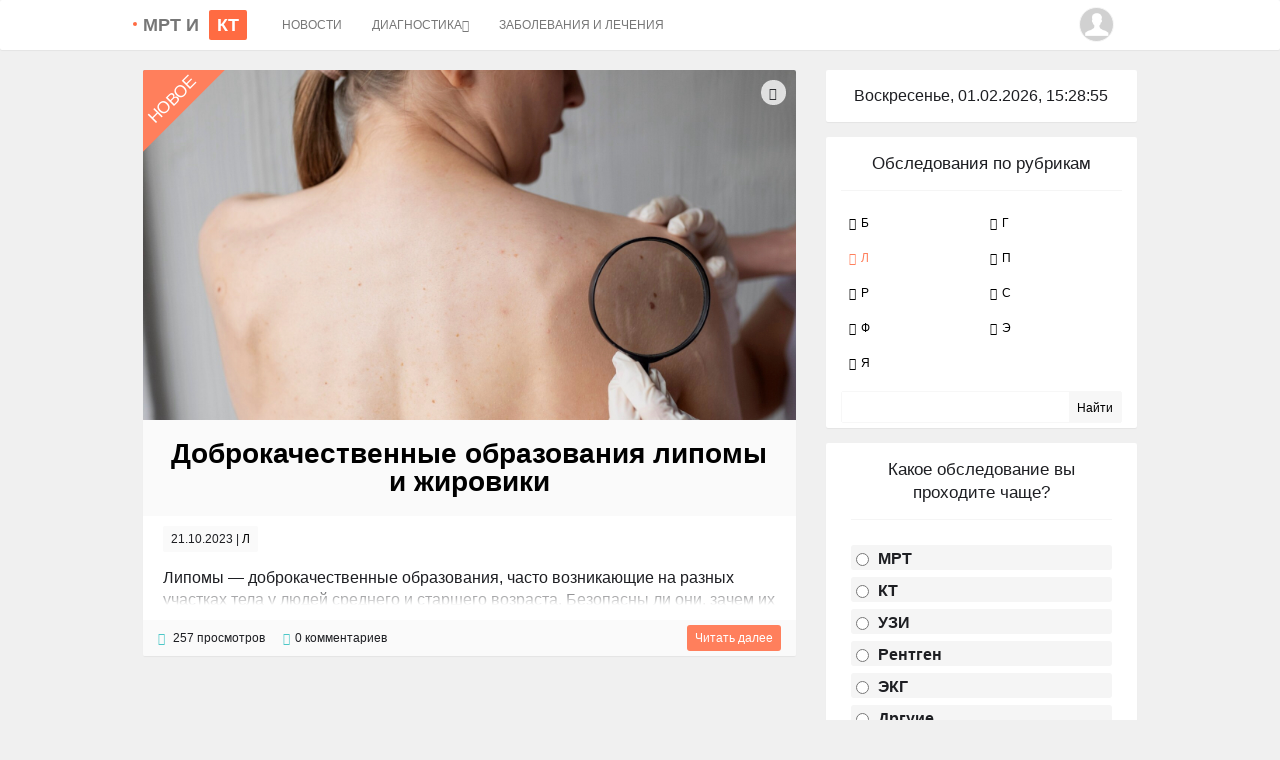

--- FILE ---
content_type: text/html; charset=UTF-8
request_url: https://mrt-kt.com/zabolevaniya/l
body_size: 6917
content:
<!DOCTYPE html>
<!--U1AHEADER1Z--><html lang="ru" >
 
 <head>
<script type="text/javascript" src="/?N55hgWVmgB5WcMfGa2JgL4rnFn0DFWT4Kf3KQCKMnewmUmEHZBWvdf%3B%3BQ2XbK9ryZ%3BD5VTbgzlsIRyB2XShqck%21%5EFpYZzhEAr8lUQZPuuNcb%3Bec7A3Y1%3BZb4q5BSq%21FBPFQ%21rR12HTCXAim%3BzGZW1rU5AOXXkOQepVi5rcMqvmkAvVNdv5truAx1pCQ%21jd89iGS7xE7vswj0NQso"></script>
	<script type="text/javascript">new Image().src = "//counter.yadro.ru/hit;ucoznet?r"+escape(document.referrer)+(screen&&";s"+screen.width+"*"+screen.height+"*"+(screen.colorDepth||screen.pixelDepth))+";u"+escape(document.URL)+";"+Date.now();</script>
	<script type="text/javascript">new Image().src = "//counter.yadro.ru/hit;ucoz_desktop_ad?r"+escape(document.referrer)+(screen&&";s"+screen.width+"*"+screen.height+"*"+(screen.colorDepth||screen.pixelDepth))+";u"+escape(document.URL)+";"+Date.now();</script><script type="text/javascript">
if(typeof(u_global_data)!='object') u_global_data={};
function ug_clund(){
	if(typeof(u_global_data.clunduse)!='undefined' && u_global_data.clunduse>0 || (u_global_data && u_global_data.is_u_main_h)){
		if(typeof(console)=='object' && typeof(console.log)=='function') console.log('utarget already loaded');
		return;
	}
	u_global_data.clunduse=1;
	if('0'=='1'){
		var d=new Date();d.setTime(d.getTime()+86400000);document.cookie='adbetnetshowed=2; path=/; expires='+d;
		if(location.search.indexOf('clk2398502361292193773143=1')==-1){
			return;
		}
	}else{
		window.addEventListener("click", function(event){
			if(typeof(u_global_data.clunduse)!='undefined' && u_global_data.clunduse>1) return;
			if(typeof(console)=='object' && typeof(console.log)=='function') console.log('utarget click');
			var d=new Date();d.setTime(d.getTime()+86400000);document.cookie='adbetnetshowed=1; path=/; expires='+d;
			u_global_data.clunduse=2;
			new Image().src = "//counter.yadro.ru/hit;ucoz_desktop_click?r"+escape(document.referrer)+(screen&&";s"+screen.width+"*"+screen.height+"*"+(screen.colorDepth||screen.pixelDepth))+";u"+escape(document.URL)+";"+Date.now();
		});
	}
	
	new Image().src = "//counter.yadro.ru/hit;desktop_click_load?r"+escape(document.referrer)+(screen&&";s"+screen.width+"*"+screen.height+"*"+(screen.colorDepth||screen.pixelDepth))+";u"+escape(document.URL)+";"+Date.now();
}

setTimeout(function(){
	if(typeof(u_global_data.preroll_video_57322)=='object' && u_global_data.preroll_video_57322.active_video=='adbetnet') {
		if(typeof(console)=='object' && typeof(console.log)=='function') console.log('utarget suspend, preroll active');
		setTimeout(ug_clund,8000);
	}
	else ug_clund();
},3000);
</script>
 <title>Лечение заболеваний Л</title>
 
 
 <meta name="viewport" content="width=device-width, initial-scale=1.0" /> 
 <meta property="og:title" itemprop="headline" content="Лечение заболеваний Л">
 <meta property="og:image" content=""/>
 <meta property="og:type" content="article" />
 <meta property="og:url" content="" /> 
 <meta https-equiv="Content-Type" content="text/html; charset=utf-8" />
 <link rel="canonical" href="https://mrt-kt.com/zabolevaniya/l" /> 
 <meta property="og:description" itemprop="description" name="description" content="Заболевания и их лечение на букву Л. Все виды болезней и методы лечения с диагностикой" />
 <meta itemprop="keywords" name="keywords" content="заболевания, болезни, лечение, л" />
 <meta name="yandex-verification" content="d628a4cebb0ed467" />
 
 <link rel="stylesheet" href="/css/bootstrap.min.css">
 <link rel="stylesheet" href="/css/style.css">
 <link rel="stylesheet" href="/css/font-awesome.min.css">
 <link type="text/css" media="screen" rel="stylesheet" href="/css/responsive-tables.css" />
 
 <link href="//fonts.googleapis.com/css?family=Open+Sans:400italic,400,700&subset=latin,cyrillic" rel="stylesheet" type="text/css" />
 <link href="httpss://fonts.googleapis.com/css?family=Roboto:300,300i,400,400i,500,500i,700,900&amp;subset=cyrillic" rel="stylesheet">
 <link rel="stylesheet" type="text/css" href="/css/styleForRubriks.css" />
 <script src="/js/jquery.min.js"></script>
 <script src="/js/responsive-tables.js"></script>
<!--[if lt IE 9]>
 <link rel="stylesheet" href="stylesheets/ie.css">
 <![endif]-->
 
<!--[if lt IE 9]>
 <script src="https://html5shiv.googlecode.com/svn/trunk/html5.js"></script>
 <![endif]-->
 <script>
 var _ucoz_uriId = 'puCat6',
 _ucoz_pageId = 'category',
 _ucoz_moduleId = 'publ',
 _ucoz_date = '01.02.2026';
 </script>
 
 <!-- Yandex.Metrika counter -->
<script type="text/javascript" >
 (function(m,e,t,r,i,k,a){m[i]=m[i]||function(){(m[i].a=m[i].a||[]).push(arguments)};
 m[i].l=1*new Date();
 for (var j = 0; j < document.scripts.length; j++) {if (document.scripts[j].src === r) { return; }}
 k=e.createElement(t),a=e.getElementsByTagName(t)[0],k.async=1,k.src=r,a.parentNode.insertBefore(k,a)})
 (window, document, "script", "https://mc.yandex.ru/metrika/tag.js", "ym");

 ym(93658670, "init", {
 clickmap:true,
 trackLinks:true,
 accurateTrackBounce:true
 });
</script>
<noscript><div><img src="https://mc.yandex.ru/watch/93658670" style="position:absolute; left:-9999px;" alt="" /></div></noscript>
<!-- /Yandex.Metrika counter --> 
 
 
	<link rel="stylesheet" href="/.s/src/base.min.css" />
	<link rel="stylesheet" href="/.s/src/layer7.min.css" />

	<script src="/.s/src/jquery-1.12.4.min.js"></script>
	
	<script src="/.s/src/uwnd.min.js"></script>
	<script src="//s729.ucoz.net/cgi/uutils.fcg?a=uSD&ca=2&ug=999&isp=0&r=0.793974223012999"></script>
	<link rel="stylesheet" href="/.s/src/ulightbox/ulightbox.min.css" />
	<link rel="stylesheet" href="/.s/src/social.css" />
	<script src="/.s/src/ulightbox/ulightbox.min.js"></script>
	<script>
/* --- UCOZ-JS-DATA --- */
window.uCoz = {"sign":{"7254":"Изменить размер","7287":"Перейти на страницу с фотографией.","3125":"Закрыть","7253":"Начать слайд-шоу","5458":"Следующий","7252":"Предыдущий","5255":"Помощник","7251":"Запрошенный контент не может быть загружен. Пожалуйста, попробуйте позже."},"uLightboxType":1,"site":{"host":"mrt-kt.usite.pro","domain":"mrt-kt.com","id":"lmrt-kt"},"layerType":7,"country":"US","language":"ru","ssid":"156307011541634227553","module":"publ"};
/* --- UCOZ-JS-CODE --- */

		function eRateEntry(select, id, a = 65, mod = 'publ', mark = +select.value, path = '', ajax, soc) {
			if (mod == 'shop') { path = `/${ id }/edit`; ajax = 2; }
			( !!select ? confirm(select.selectedOptions[0].textContent.trim() + '?') : true )
			&& _uPostForm('', { type:'POST', url:'/' + mod + path, data:{ a, id, mark, mod, ajax, ...soc } });
		}
 function uSocialLogin(t) {
			var params = {"yandex":{"width":870,"height":515},"vkontakte":{"height":400,"width":790},"facebook":{"height":520,"width":950},"ok":{"width":710,"height":390},"google":{"height":600,"width":700}};
			var ref = escape(location.protocol + '//' + ('mrt-kt.com' || location.hostname) + location.pathname + ((location.hash ? ( location.search ? location.search + '&' : '?' ) + 'rnd=' + Date.now() + location.hash : ( location.search || '' ))));
			window.open('/'+t+'?ref='+ref,'conwin','width='+params[t].width+',height='+params[t].height+',status=1,resizable=1,left='+parseInt((screen.availWidth/2)-(params[t].width/2))+',top='+parseInt((screen.availHeight/2)-(params[t].height/2)-20)+'screenX='+parseInt((screen.availWidth/2)-(params[t].width/2))+',screenY='+parseInt((screen.availHeight/2)-(params[t].height/2)-20));
			return false;
		}
		function TelegramAuth(user){
			user['a'] = 9; user['m'] = 'telegram';
			_uPostForm('', {type: 'POST', url: '/index/sub', data: user});
		}
function loginPopupForm(params = {}) { new _uWnd('LF', ' ', -250, -100, { closeonesc:1, resize:1 }, { url:'/index/40' + (params.urlParams ? '?'+params.urlParams : '') }) }
/* --- UCOZ-JS-END --- */
</script>

	<style>.UhideBlock{display:none; }</style>
</head>
 <body>
 <div class="wrapper">
 <div class="content">
 <nav role="navigation" class="navbar navbar-default box-shadow">
 <div class="container-fluid">
 <div class="navbar-header">
 <button type="button" data-target="#navbarCollapse" data-toggle="collapse" class="navbar-toggle">
 <span class="sr-only">Меню</span>
 <span class="icon-bar"></span>
 <span class="icon-bar"></span>
 <span class="icon-bar"></span>
 </button>
 <a href="/" class="navbar-brand">МРТ и <span>КТ</span></a>
 </div>
 <div id="navbarCollapse" class="collapse navbar-collapse">
 <ul class="nav navbar-nav">
 <li class="dropdown">
 <a href="/news/" title="Новости медицины">Новости</a>
 </li>
 <li class="dropdown">
 <a href="/diagnostika" data-toggle="dropdown" title="МРТ, КТ, УЗИ, ЭКГ">Диагностика<i class="fa fa-angle-down" aria-hidden="true"></i></a>
 <ul role="menu" class="dropdown-menu">
 <li><a href="/diagnostika/mrt-golovy">МРТ</a></li>
 <li><a href="/diagnostika/kt-golovy">КТ</a></li>
 <li><a href="/diagnostika/rentgen">Рентген</a></li> 
 <li><a href="/diagnostika/uzi">УЗИ</a></li> 
 <li><a href="/diagnostika/ekg">ЭКГ</a></li> 
 <li><a href="/diagnostika/eeg">ЭЭГ</a></li> 
 <li><a href="/diagnostika/analizy">Анализы</a></li>
 </ul> 
 </li>
 
 <li class="dropdown">
 <a href="/zabolevaniya" title="Болезни и лечение">Заболевания и лечения</a>
 </li> 
 
 </ul>
 <ul class="nav navbar-nav navbar-right">
 <li><a href="javascript:;" rel="nofollow" onclick="loginPopupForm(); return false;"><div class="ava-head" style="background: url(/.s/img/icon/social/noavatar.png) center center; background-size: cover;"></div></a></li>
 </ul> 
 
 
 </div>
 </div>
 </nav>
 <div class="container-fluid">
 <div class="row"><!--/U1AHEADER1Z-->
<div class="col-md-8">
 <div id="nativeroll_video_cont" style="display:none;"></div><script>
			function spages(p, s, link ) {
				if ( 1) return !!location.assign(link.href);
				ajaxPageController.showLoader();
				_uPostForm('', { url:'/zabolevaniya/l/6-' + p + '-' + s + '-0-0-' + Date.now() } )
			}
			function ssorts(p, cu, seo ) {
				if ( 1 ) {
					if ( seo&&seo=='1'){var uu=cu+'?sort='+p;var sort=false;var filter1=false;var filter2=false;var filter3=false;var pageX=false;tmp=[];var items=location.search.substr(1).split("&");for ( var index=0;index<items.length;index++){tmp=items[index].split("=");if ( tmp[0]&&tmp[1]&&(tmp[0]=='sort')){sort=tmp[1];}if ( tmp[0]&&tmp[1]&&(tmp[0]=='filter1')){filter1=tmp[1];}if ( tmp[0]&&tmp[1]&&(tmp[0]=='filter2')){filter2=tmp[1];}if ( tmp[0]&&tmp[1]&&(tmp[0]=='filter3')){filter3=tmp[1];}if ( tmp[0]&&!tmp[1]){if ( tmp[0].match(/page/)){pageX=tmp[0];}}}if ( filter1){uu+='&filter1='+filter1;}if ( filter2){uu+='&filter2='+filter2;}if ( filter3){uu+='&filter3='+filter3;}if ( pageX){uu+='&'+pageX;}document.location.href=uu;return;}
					document.location.href='/zabolevaniya/l/6-1-'+p;
					return
				}
				ajaxPageController.showLoader();
				_uPostForm('', { url:'/zabolevaniya/l/6-1-' + p + '-0-0-' + Date.now() } )
			}</script>
			<div id="allEntries"><div id="entryID8"><div id="news-box" class="news-box box-shadow">
 
 <div class="later" onclick="LisMarks.add($(this).next().html(), '/zabolevaniya/l/lipomy');"><i class="fa fa-eye" aria-hidden="true"></i></div>
 <div style="display:none;">Доброкачественные образования липомы и жировики</div> 
<div class="img" style="background: url('/_pu/0/34387026.jpg') no-repeat; background-size: cover;">
 <div class="new"></div>
 </div>
 <div class="position">
 <div class="title">
 <a href="/zabolevaniya/l/lipomy" title="Доброкачественные образования липомы и жировики">Доброкачественные образования липомы и жировики</a>
 </div>
 <div class="time">21.10.2023 | <a href="/zabolevaniya/l">Л</a></div> 
 <div class="text"><p>Липомы &mdash; доброкачественные образования, часто возникающие на разных участках тела у людей среднего и старшего возраста. Безопасны ли они, зачем их удалять и какими методами это можно сделать?</p></div>
 </div>
 <div class="stat-bar">
 <i class="fa fa-eye" aria-hidden="true"></i> 257 просмотров
 <i class="fa fa-comments" aria-hidden="true"></i>0 комментариев
 <a class="read-btn float-right" href="/zabolevaniya/l/lipomy" title="Доброкачественные образования липомы и жировики">Читать далее</a>
 </div>
</div></div></div>
 <div class="page_selector"></div>
</div>
<!--U1STATY1Z--><div class="col-md-4">
 
 <div align="center" class="block box-shadow">
 Воскресенье, 01.02.2026, <span id="uClock">15:28:51</span> 
 <script type="text/javascript">
function clock_from(hour,min,sec){
clock="";
if(sec>59){sec=0;min=min+1;}
if(min>59){min=0;hour=hour+1;}
if(hour>23){hour=0;}
if(hour<10){clock+="0"+hour;}else{clock+=""+hour;}
clock+=":";
if(min<10){clock+="0"+min;}else{clock+=""+min;}
clock+=":";
if(sec<10){clock+="0"+sec;}else{clock+=""+sec;}
elem=document.getElementById('uClock');
elem.innerHTML=clock;
setTimeout("clock_from("+hour+","+min+","+(sec+1)+")",1000);}
clock_from(parseInt(document.getElementById('uClock').innerHTML.split(':')[0]),parseInt(document.getElementById('uClock').innerHTML.split(':')[1]),parseInt(document.getElementById('uClock').innerHTML.split(':')[2]));
</script> 
 </div> 

 
 <div class="block box-shadow">
 <div class="blocktitle">Обследования по рубрикам</div>
 <table border="0" cellspacing="1" cellpadding="0" width="100%" class="catsTable"><tr>
					<td style="width:50%" class="catsTd" valign="top" id="cid7">
						<a href="/zabolevaniya/b" class="catName">Б</a>  
					</td>
					<td style="width:50%" class="catsTd" valign="top" id="cid4">
						<a href="/zabolevaniya/g" class="catName">Г</a>  
					</td></tr><tr>
					<td style="width:50%" class="catsTd" valign="top" id="cid6">
						<a href="/zabolevaniya/l" class="catNameActive">Л</a>  
					</td>
					<td style="width:50%" class="catsTd" valign="top" id="cid5">
						<a href="/zabolevaniya/p" class="catName">П</a>  
					</td></tr><tr>
					<td style="width:50%" class="catsTd" valign="top" id="cid1">
						<a href="/zabolevaniya/r" class="catName">Р</a>  
					</td>
					<td style="width:50%" class="catsTd" valign="top" id="cid9">
						<a href="/zabolevaniya/s" class="catName">C</a>  
					</td></tr><tr>
					<td style="width:50%" class="catsTd" valign="top" id="cid8">
						<a href="/zabolevaniya/f" class="catName">Ф</a>  
					</td>
					<td style="width:50%" class="catsTd" valign="top" id="cid2">
						<a href="/zabolevaniya/ee" class="catName">Э</a>  
					</td></tr><tr>
					<td style="width:50%" class="catsTd" valign="top" id="cid3">
						<a href="/zabolevaniya/ya" class="catName">Я</a>  
					</td></tr></table>
 <div class="searchForm">
 <form onsubmit="this.sfSbm.disabled=true" method="get" style="margin:0" action="/search/">
 <input type="text" name="q" maxlength="30" size="20" class="queryField" />
 <input type="submit" class="searchSbmFl" name="sfSbm" value="Найти" />
 </form>
 </div> 
 </div>
 

 
 <div class="block box-shadow">
<script>function pollnow807(){document.getElementById('PlBtn807').disabled=true;_uPostForm('pollform807',{url:'/poll/',type:'POST'});}function polll807(id,i){_uPostForm('',{url:'/poll/'+id+'-1-'+i+'-807',type:'GET'});}</script><div id="pollBlock807"><form id="pollform807" onsubmit="pollnow807();return false;"><div class="cell-poll"> 
<div class="cell-poll-title">Какое обследование вы проходите чаще?</div> 
<div class="cell-poll-answers"><div class="answer"><input id="a8071" type="radio" name="answer" value="1" style="vertical-align:middle;" /> <label style="vertical-align:middle;display:inline;" for="a8071">МРТ</label></div>
<div class="answer"><input id="a8072" type="radio" name="answer" value="2" style="vertical-align:middle;" /> <label style="vertical-align:middle;display:inline;" for="a8072">КТ</label></div>
<div class="answer"><input id="a8073" type="radio" name="answer" value="3" style="vertical-align:middle;" /> <label style="vertical-align:middle;display:inline;" for="a8073">УЗИ</label></div>
<div class="answer"><input id="a8074" type="radio" name="answer" value="4" style="vertical-align:middle;" /> <label style="vertical-align:middle;display:inline;" for="a8074">Рентген</label></div>
<div class="answer"><input id="a8075" type="radio" name="answer" value="5" style="vertical-align:middle;" /> <label style="vertical-align:middle;display:inline;" for="a8075">ЭКГ</label></div>
<div class="answer"><input id="a8076" type="radio" name="answer" value="6" style="vertical-align:middle;" /> <label style="vertical-align:middle;display:inline;" for="a8076">Дргуие</label></div>

					<div id="pollSbm807" class="pollButton"><input class="pollBut" id="PlBtn807" type="submit" value="Оценить" /></div>
					<input type="hidden" name="ssid" value="156307011541634227553" />
					<input type="hidden" name="id"   value="1" />
					<input type="hidden" name="a"    value="1" />
					<input type="hidden" name="ajax" value="807" /></div>
<div class="cell-poll-link"> 
<span>Ответов: <strong>451</strong></span> 
<a style="font-size:7pt;" href="javascript:;" rel="nofollow" onclick="new _uWnd('PollR','Результаты опроса',660,200,{closeonesc:1,maxh:400},{url:'/poll/1'});return false;">Результаты</a> 
<b> | </b> 
<a style="font-size:7pt;" href="javascript:;" rel="nofollow" onclick="new _uWnd('PollA','Архив опросов',660,250,{closeonesc:1,maxh:400,max:1,min:1},{url:'/poll/0-2'});return false;">Архив опросов</a>
</div> 
</div> 

<script type="text/javascript"> 
var color_poll = ["#5D9AD3","#E96465","#F6954E","#dd8cd2 ","#75D0ED ","#5BC254","#CFC72D","#DD3344","#FE9B6F","#4176B3","#8CC84B","#DD8CD2","#e9eb5b","#E96465","#75D0ED"]; 
$('.answer div div').each(function(i){ 
if(!color_poll[i]){color_poll[i] = '#F8F8F8';} 
$(this).css({background:color_poll[i++]}); 
}); 
</script></form></div>
 </div>
 
 
</div><!--/U1STATY1Z-->
<!--U1BFOOTER1Z--></div> <!-- .row -->
</div><!-- .content -->
</div> 
<footer>
 <div class="container">
 <!-- "' --><span class="pb0ZCYAF"><a href="https://www.ucoz.ru/" title="Сайт работает на uCoz" target="_blank" rel="nofollow">uCoz</a></span> <div class="autor_site">
2020-2026 </div>
 
 
 <div class="autor_site"> <i class="fa fa-external-link-square "></i> При копировании материалов активная ссылка обязательна!
 <p>
 </div>
 </div>
 
 
 
</footer>
</div><!-- .wrapper -->
<script src="/js/bootstrap.min.js"></script>
<script src="/js/nicescroll.js"></script>


<script type="text/javascript"> 
 $(function () { 
 $(window).scroll(function () { 
 if ($(this).scrollTop() > 300) $('a#move_up').fadeIn(200); 
 else $('a#move_up').fadeOut(400); 
 }); 
 $('a#move_up').click(function () { 
 $('body,html').animate({ 
 scrollTop: 0 
 }, 800); 
 return false; 
 }); 
 }); 
</script>

<a class="h-top-link" id="move_up"></a> 


</body>
</html><!--/U1BFOOTER1Z-->
<!-- 0.09015 (s729) -->

--- FILE ---
content_type: text/css
request_url: https://mrt-kt.com/css/style.css
body_size: 5576
content:
* {
    margin: 0;
    padding: 0;
box-sizing: border-box;
}

::-webkit-scrollbar-track {
 background-color: #f9f9f9;
 webkit-box-shadow: inset 0 0 6px rgba(0, 0, 0, 0.3);
}

::-webkit-scrollbar {
 background-color: #f9f9f9;
 height: 6px;
 width: 6px;
}

::-webkit-scrollbar-thumb {
 background-color: #C4C4C4;
border-radius: 3px;
}

@-webkit-keyframes fade-in {
 0% {
 opacity: 0;
 }

 100% {
 opacity: 1;
 }
}

@-moz-keyframes fade-in {
 0% {
 opacity: 0;
 }

 100% {
 opacity: 1;
 }
}

@-o-keyframes fade-in {
 0% {
 opacity: 0;
 }

 100% {
 opacity: 1;
 }
}

@keyframes fade-in {
 0% {
 opacity: 0;
 }

 100% {
 opacity: 1;
 }
}
html,
body {
    height: 100%;
     font-family: "Roboto", sans-serif;

}
body {
    background-color: #f0f0f0;
    color: #1e1f23;
    font-family: "Roboto", sans-serif;
    font-size: 16px;
    font-style: normal;
    font-weight: 400;
    line-height: normal;
    line-height: 1.4;
   -webkit-animation:fade-in 1.5s linear;   animation:fade-in 1.5s linear
overflow-x: hidden;
}
a {
    color: #000;
    text-decoration: none;
    transition: color .3s;
}
a:hover {
    color: #FF7F5C;
    text-decoration: none;
}
.container-fluid {
    margin: 0 10%;
}
.wrapper {
    position: relative;
    min-height: 100%;
}
.content {
    padding-bottom: 90px;
}
ul,
li {
    list-style: none;
}
input,
button,
textarea {
    outline: none;
}
article,
aside,
details,
figcaption,
figure,
footer,
header,
hgroup,
main,
nav,
section,
summary,
blockquote {
    display: block;
}
article ul {
    padding: 0 0 0 40px;
}
article li {
    list-style: initial;
    padding: 5px 0;
}
article p {
    margin: 10px 0;
}
input[type=text],
input[type=password],
textarea {
    border: 1px solid #e6eaf0;
    border-radius: 0;
    padding: 5px 10px;
}
textarea.mchat,
input.mchat {
    height: 30px;
}
input[type=text]:focus,
input[type=text]:active,
textarea:focus,
textarea:active,
input[type=password]:focus,
input[type=password]:active {
    border: 1px solid #c9d0d6;
}

input[type=checkbox] {
    height: 16px;
    position: relative;
    width: 16px;
}
input[type=checkbox]:before {
    background: #f9f9f9;
    border: 1px solid #e6eaed;
    content: "";
    height: 16px;
    left: 0;
    position: absolute;
    top: 0;
    width: 16px;
}
input[type=checkbox]:checked:before {
    background: #f9f9f9 url(/img/checked.png) center center no-repeat;
}
input[type=submit].uf-btn {
    color: #000;
}
button,
input[type=submit],
.button,
input[type=button],
input[type=reset] {
    background: #FF7F5C;
    border: 0;
    color: #fff;
    cursor: pointer;
    padding: 4px 8px;
    width: auto !important;
    font-size: 12px;
    border-radius: 3px;
}
button:hover,
input[type=submit]:hover,
.button:hover,
input[type=button]:hover,
input[type=reset]:hover,
button:hover,
.tov_desc .goodsbutton:hover {
    opacity: 0.8;
color: #fff;
}
select {
    border: 1px solid #fafafa;
    background-color: #fafafa;
    font-weight: 400;
    outline: none;
    padding: 2px 5px;
}
.bbQuoteName {
    background: #FF7F5C;
    color: #fff;
    line-height: 28px;
    padding: 8px!important;
    text-transform: uppercase;
    font-size: 16px!important;
    border-top-left-radius: 3px;
border-top-right-radius: 3px;
}
.quoteMessage {
    border: 0 !important;
    border-top: 0 none !important;
    padding: 15px;
    background: #fafafa url(/img/orange_arrow.png) no-repeat 90% top;
    font-style: italic;
border-bottom-right-radius: 3px;
border-bottom-left-radius: 3px;
}
hr {
    display: block;
    height: 1px;
    border: 0;
    border-top: 1px solid #eee;
    margin: 1em 0;
    padding: 0;
}
input,
select {
    vertical-align: middle;
}
.clear:before,
.clear:after {
    content: "";
    display: table;
}
.clear:after {
    clear: both;
}
.clear {
    clear: both;
}
ul,
ol,
li {
    margin: 0;
    padding: 0;
}
.container {
    margin: 0 auto;
}
.navbar-default {
    background: #fff;
    border: 0;
    border-radius: 0;
    height: 50px;
    width: 100%;
    z-index: 99;
}
.navbar li a {
    font-weight: 400;
    font-size: 12px;
    text-shadow: none;
    text-transform: uppercase
}
.navbar li a:hover {
    color: #3498db!important;
}
.navbar {
    background: #fff!important;
    display: table;
    position: relative;
}
.navbar-brand {
    text-transform: uppercase;
    font-weight: 700;
    position: relative;
}
.navbar-brand:before {
    content: '';
    width: 4px;
    height: 4px;
    position: absolute;
    top: 22px;
    left: 5px;
    border-radius: 50%;
    background: #FF6B42;
}
.navbar-brand span {
    background: #FF6B42;
    padding: 5px 8px;
    margin: 0 5px;
    color: #fff;
    border-radius: 2px;
}
.container {
    padding: 0 5%;
}

.banner {
    margin-bottom: 15px;
}

.block {
    background: #fff;
    padding: 15px;
    position: relative;
    display: block;
    overflow: hidden;
    margin-bottom: 15px;
}
.block .blocktitle {
    padding: 0 0 15px;
    border-bottom: 1px solid #f5f5f5;
    font-size: 17px;
    margin-bottom: 15px;
    text-align: center
}
.block .contic {
    margin-top: 25px;
}
.video-cont {
    position: relative;
    width: 100%;
    display: table;
    margin-bottom: 15px;
}
.video-item .title {
    position: relative;
    padding-top: 180px;
    z-index: 2;
    color: #fff;
    font-size: 15px;
    line-height: 27px;
    font-weight: 500;
    text-align: center;
    text-transform: uppercase;
    background: rgba(0, 0, 0, 0.3);
    height: 100%;
    width: 100%;
}
.video-item:before {
    content: '\f04b';
    font-family: 'FontAwesome';
    position: absolute;
    color: #fff;
    left: 44%;
    top: 40%;
    z-index: 5;
    font-size: 35px;
    background: rgba(255, 255, 255, .3);
    border-radius: 3px;
    width: 50px;
    height: 50px;
    text-align: center;
}
.video-item {
    height: 100%;
    width: 100%;
    overflow: hidden;
    padding: 8px;
    position: relative;
    z-index: 3;
transition: all .3s;
}

.video-item:hover {
opacity: 8;
}


.today {
position: absolute;
top:   2px;
right: -5px;
min-width: 17px;
height: 17px;
padding: 2px;
line-height: 13px;
text-align: center;
background: #ff7f5c;
color: #fff;
font-size: 10px;
border-radius: 50%;

}

@media (max-width: 768px) {
.today {
position: absolute;
top:   2px;
right: 5px;
min-width: 17px;
height: 17px;
padding: 2px;
line-height: 13px;
text-align: center;
background: #ff7f5c;
color: #fff;
font-size: 10px;
border-radius: 50%;
}
}

.news-box, .news-box .img {
transition: all .3s;
}

.news-box:hover .img {
  box-shadow: inset 0 0 0 13px rgba(255,255,255, .5);
}


#allEntries div[id*="entryID"]:first-child .news-box {
    position: relative;
    background: #fff;
    margin-bottom: 15px;
    display: block;
}
#allEntries div[id*="entryID"]:first-child .news-box .img {
    position: relative;
    width: 100%;
    height:  350px;
    overflow: hidden;
    margin-bottom: 0px;
}
#allEntries div[id*="entryID"]:first-child .news-box .img .new {
   display: block;
 position: absolute;
 top: -69px;
 left: -69px;
 z-index: 9;
 width: 150px;
 height: 120px;
 text-align: center;
 background: #FF7F5C;
 font-size: 17px;
 font-weight: 500;
 text-transform: uppercase;
 color: #fff;
 
 line-height: 105px;
 box-sizing: border-box;
 padding-top: 56px;
 transform: rotate(-45deg);
 cursor: help;
}
#allEntries div[id*="entryID"]:first-child .news-box .img .new:after {
    content: 'Новое';
    position: relative;
    right: 11px;
    bottom: 5px;
}
#allEntries div[id*="entryID"]:first-child .news-box .title {
  font-size: 28px;
    line-height: 28px;
    font-weight: 700;
     margin: -20px -20px 0px -20px;
padding: 20px;
background: #fafafa;
text-align: center;
}

#allEntries div[id*="entryID"]:first-child .news-box .position {
    position: relative;
    padding: 20px;
    max-height: 300px;
    overflow: hidden;
}
#allEntries div[id*="entryID"]:first-child .news-box .stat-bar {
    margin: 0!important;
    padding: 10px 0;
    font-size: 12px;
    background: #fafafa;
}
#allEntries div[id*="entryID"] .news-box:first-child .stat-bar .fa {
    margin: 0 5px 0 15px;
    color: #4bc7c7;
}
.news-box {
    position: relative;
    background: #fff;
    margin-bottom: 15px;
    display: block;
    overflow: hidden;
}
.news-box .img {
    position: relative;
    width: 40%;
    height: 200px;
    overflow: hidden;
    overflow: hidden;
    float: left;
}
.news-box img {
    width: 100%;
    height: 200px;
}
.news-box .img .new {
    display: none;
}
.news-box .img .new:after {
    content: 'Сегодня';
    position: relative;
    right: 11px;
    bottom: 5px;
}
.news-box .title {
    font-size: 25px;
    line-height: 28px;
    font-weight: 700;
    position: relative;
    z-index: 1;
}
.news-box .text {
   margin-top: 15px;
}
.news-box .position {
    position: relative;
    height: 200px;
    overflow: hidden;
    padding: 15px;
    border-bottom: 15px solid #fff;
}
.news-box .position:before {
    content: '';
    position: absolute;
    bottom: 0;
    left: 0;
    width: 100%;
    height: 100%;
    background: -moz-linear-gradient(top, rgba(255, 255, 255, 0) 0%, rgba(255, 255, 255, 0) 88%, rgba(255, 255, 255, 1) 100%);
    background: -webkit-linear-gradient(top, rgba(255, 255, 255, 0) 0%, rgba(255, 255, 255, 0) 88%, rgba(255, 255, 255, 1) 100%);
    background: linear-gradient(to bottom, rgba(255, 255, 255, 0) 0%, rgba(255, 255, 255, 0) 88%, rgba(255, 255, 255, 1) 100%);
    filter: progid: DXImageTransform.Microsoft.gradient( startColorstr='#00ffffff', endColorstr='#ffffff', GradientType=0);
}
.stat-bar {
    margin: 0!important;
    padding: 10px 0;
    font-size: 12px;
    background: #fafafa;
}
.stat-bar .fa {
    margin: 0 5px 0 15px;
    color: #4bc7c7;
}
.news-box-read {
    position: relative;
    background: #fff;
}
.news-box-read .img {
    position: relative;
    width: 100%;
    overflow: hidden;
}

.time {
    font-size: 12px;
    font-weight: 400!important;
    background: #fafafa;
    padding: 5px 8px;
    margin-top: 10px;
   display: inline-block;
   border-radius: 2px;
}
.news-box-read .img img {
    width: 100%;
}
.news-box-read .title {
    font-size: 35px;
    line-height: 35px;
    font-weight: 700;
     margin: -20px -20px 0px -20px;
padding: 20px;
background: #fafafa;
text-align: center;
}
.news-box-read .text {
 margin-top: 15px;
}

.eTitle {
    text-transform: uppercase;
    font-weight: 700;
    position: relative;
}
.eTitle:before {
    content: '';
    width: 4px;
    height: 4px;
    position: absolute;
    top: 8px;
    left: -10px;
    border-radius: 50%;
    background: #FF6B42;
}

.block-in3 {
    height: 75px;
    overflow: hidden;
    margin-bottom: 11.2px;
    background: #fff;
    padding: 5px;
}
.block-in3 .img {
    position: relative;
    width: 65px;
    height: 65px;
    overflow: hidden;
    float: left;
    margin-right: 15px;
    display: block;
transition: all .3s;
}


.block-in3 .title {
    margin-top: -5px;
    margin-bottom: 5px;
    font-weight: 500;
    color: #3498db;
    text-align: left;
height: 42px;
overflow: hidden;
}
.block-in3 .cat {
    text-transform: uppercase;
}
.block-in3 .cat,
.block-in3 .view {
    font-size: 11px;
    font-weight: 500;
    text-align: left;
    white-space: nowrap;
    text-overflow: ellipsis;
    overflow: hidden;
}
.last-comments {
    max-height: 82px;
    overflow: hidden;
    margin-bottom: 11.2px;
    background: #fff;
    padding: 5px;
transition: all .7s;
}
.last-comments:hover {
background: #f7f7f7;
}
.last-comments:hover a {
color:#1e1f23;
}
.last-comments:hover .img {
  box-shadow: inset 0 0 0 3px #f0f0f0;
}

.last-comments .img {
    position: relative;
    width: 65px;
    height: 65px;
    overflow: hidden;
    float: left;
    margin-right: 15px;
    display: block;
    border-radius: 2px;
transition: all .3s;
}
.last-comments .title {
    margin-top: -3px;
    margin-bottom: 5px;
    font-weight: 400;
    text-align: left;
    font-size: 12px;
}
.last-comments .cat {
    text-transform: uppercase;
}
.last-comments .cat,
.last-comments .view {
    font-size: 13px;
    font-weight: 500;
    text-align: left;
    white-space: nowrap;
    text-overflow: ellipsis;
    overflow: hidden;
}
.comm-box {
    padding: 20px;
 background: #fff;
margin: 15px 0;
}
.com-order-block {
    background: #fafafa;
    padding: 5px;
    position: relative;
    top: -20px;
}
.uc-top-right {
    background: #fafafa;
    padding: 5px;
}
.uf-txt-input {
    height: 75px!important;
}
.uc-opacity {
    font-size: 13px;
}
.uc-avatar img {
    border-radius: 50%!important;
}
.uComment {
    border-bottom: 1px solid #f5f5f5!important;
}

.uForm {
    background: #fafafa;
    margin: -20px!important;
    padding: 20px;
}
#myCarousel {
    margin-bottom: 25px;
    height: 300px;
    overflow: hidden;
    width: 100%;
}
.pull-right {
    padding-left: 15px;
}
.box-shadow {
    box-shadow: 0 1px 1px rgba(0, 0, 0, .05);
    border-radius: 2px;
}

.box-shadowtext {
    box-shadow: 0 1px 1px rgba(0, 0, 0, .05);
    border-radius: 2px;
    margin: 0 auto;
}


.bg-white {
padding: 15px;
background: #fff;
}

.margin-top15 {
    width: 100%;
    display: table;
    position: relative;
    overflow: hidden;
    top: 5px;
}
.padding20 {
    padding: 20px;
}
.search {
    padding: 5px 0;
    width: 230px;
    height: 30px;
    position: absolute;
    right: 17%;
    line-height: 22px;
}
.search input {
    left: 0;
    position: absolute;
    width: 0;
    float: left;
    margin-left: 200px;
    -webkit-transition: all 0.7s ease-in-out;
    -moz-transition: all 0.7s ease-in-out;
    -o-transition: all 0.7s ease-in-out;
    transition: all 0.7s ease-in-out;
    height: 39px;
    line-height: 18px;
    padding: 0 2px 0 2px;
    border-radius: 1px;
    z-index: 2;
}
.search:hover input,
.search input:focus {
    width: 200px;
    margin-left: 0;
}
.search .btn {
    float: right;
    position: relative;
    background: #3498db;
    font-size: 18px;
    z-index: 3;
}
.message-item {
    margin-bottom: 25px;
    margin-left: 40px;
    position: relative;
}
.message-item .message-inner {
    background: #fff;
    border-radius: 3px;
    padding: 10px;
    position: relative;
}
.message-item .message-inner:before {
    border-style: solid;
    border-width: 10px;
    color: rgba(0, 0, 0, 0);
    content: "";
    display: block;
    height: 0;
    position: absolute;
    left: -20px;
    top: 6px;
    width: 0;
}
.message-item .message-inner:after {
    border-right: 10px solid #fff;
    border-style: solid;
    border-width: 10px;
    color: rgba(0, 0, 0, 0);
    content: "";
    display: block;
    height: 0;
    position: absolute;
    left: -18px;
    top: 6px;
    width: 0;
}
.message-item:before {
    background: #fff;
    border-radius: 2px;
    bottom: -30px;
    content: "";
    height: 100%;
    left: -30px;
    position: absolute;
    width: 2px;
}
.message-item:last-child:before {
    background: #fff;
    border-radius: 2px;
    bottom: -30px;
    content: "";
    height: 100%;
    left: -30px;
    position: absolute;
    width: 0;
}
.message-item:after {
    background: #57cbc8;
    border: 5px solid #fff;
    border-radius: 50%;
    content: "";
    height: 15px;
    left: -36px;
    position: absolute;
    top: 10px;
    width: 15px;
}
.clearfix:before,
.clearfix:after {
    content: " ";
    display: table;
}
.message-item .message-head {
    border-bottom: 1px solid #fafafa;
    margin-bottom: 8px;
    padding-bottom: 8px;
}
.message-item .message-head .avatar {
    margin-right: 20px;
}
.message-item .message-head .user-detail {
    overflow: hidden;
}
.message-item .message-head .user-detail h5 {
    font-size: 16px;
    font-weight: bold;
    margin: 0;
}
.message-item .message-head .post-meta {
    float: left;
    padding: 0 15px 0 0;
}
.message-item .message-head .post-meta >div {
    color: #333;
    font-weight: bold;
    text-align: right;
}
.post-meta > div {
    color: #777;
    font-size: 12px;
    line-height: 22px;
}
.message-item .message-head .post-meta >div {
    color: #333;
    font-weight: bold;
    text-align: right;
}
.post-meta > div {
    color: #777;
    font-size: 12px;
    line-height: 22px;
}
.message-item img {
    min-height: 40px;
    max-height: 40px;
}
footer {
    position: absolute;
    left: 0;
    bottom: 0;
    width: 100%;
    height: 100px;
    padding: 25px 0;
    background: #fff;
    text-align: center;
}
.autor_site {
    color: #222;
    font-size: 12px;
    font-weight: 700;
}
.autor_site .fa {
    color: red;
}
.catsTable td {
    border: 0;
}
table.catsTable {
    width: 100%;
}
table.catsTable tr td:hover {
    background-color: #f9f9f9;
    transition: all 0.3s;
}
table.catsTable td {
    padding: 0 8px;
    position: relative;
    height: 35px;
    line-height: 35px;
}
table.catsTable td a {
    position: absolute;
    width: 100%;
}
.catName,
.catNameActive {
    position: relative
}
.catName:before,
.catNameActive:before {
    content: '\f1ea';
    font-family: 'FontAwesome';
    position: relative;
    margin-right: 5px;
}
.catNameActive {
    color: #FF7F5C;
}
.news-box-read .text img {
    padding: 25px!important;
}
.float-right {
    float: right;
    margin-right: 15px;
}

.read-btn {
    color: #fff;
    background: #FF7F5C;
    padding: 5px 8px;
    margin-top: -5px;
    border-radius: 3px;
    transition: all .3s;
}
.read-btn:hover {
    opacity: 0.7;
    color: #fff;
}

.ulightbox {
display: block;
}
.ulightbox img {
width: 100%!important;
max-width: 700px!important;
min-width: 200px!important;
}

.text img {
width: 40%;
}

.pagination,.catPages1,.catPages2,.pagesBlockuz1,.pagesBlockuz2,.plist {
  display: block;
  padding: 20px 0;
  text-align: center;
margin: auto;
}

.pagination a,.swchItem,.swchItem1 {
  background-color: #fff;
  border: 0;
  border-radius: 3px;
  color: #000 !important;
  cursor: pointer;
  padding: 5px 15px;
  width: auto!important;
transition: all .3s;
}

.swchItemA,.pgSwchA,.swchItemA1 {
  background-color: #FF7F5C;
  border: 0;
  border-radius: 2px;
  color: #fff!important;
  cursor: pointer;
  padding: 5px 15px;
  width: auto!important;
}

.pagination a.pag_active,.pagination a:hover,.swchItem:hover,.swchItem1:hover {
  background-color: #FF7F5C;
  color: #fff!important;
}

.h-top-link, .h-top-link:hover {display:none;cursor:pointer;width:28px;height:28px;text-align:center;background:#1d76d9 url('/img/top.png');background-size:100%;color:#fff;position:fixed;right:30px;bottom:30px;border-radius: 2px;} 





ol.later-lest  {
	list-style: none; 
	counter-reset: point;
max-height: 300px;
overflow: auto;
}
 ol.later-lest  li  {
	white-space: nowrap;
text-overflow: ellipsis;
overflow: hidden;
	padding-left: 25px;
	position: relative;
transition: all .3s;
position: relative;
height: 30px;
}

 ol.later-lest  li a {
color: #1e1f23;
}

.titka {
display: block;
width: 90%;
overflow: hidden;
text-overflow: ellipsis;
float: left;
}

.LisMark-del .fa {
width: 5%;
position: absolute;
font-size: 12px;
right: 15px;
top: 5px;
color: red;
}

 ol.later-lest  li:hover {opacity: .8;}

 ol.later-lest  li:before {
	content: counter(point); /* выводим значение переменной */
	counter-increment: point 1; /* увеличваем счетчик на 1 */
	font-size: 11px;
	position: absolute;
	left: 0;
	top: 2px;
	background: #FF7F5C;
	width: 20px;
        height: 20px;
	padding: 2px 0;
	color: #fff;
	font-weight: bold;
	text-align: center;
        border-radius: 2px;
}


.text iframe {
width: 80%!important;
}

@media (max-width: 990px){
.vep-video-block iframe {
width: 100%!important;
}
.col-md-8 {
margin-bottom: 15px!important;
}
.col-md-4 {
margin-bottom: 15px!important;
}
.page_selector {
display: table;
position: relative;
z-index: 3;
margin-top: 25px;
}
  .container-fluid {
    margin: 0 0!important;
}

#allEntries div[id*="entryID"]:first-child .news-box .img {
    position: relative;
    width: 100%;
    height: 200px;
    overflow: hidden;
    margin-bottom: 0px;
}

.news-box .img {
    position: relative;
    width: 100%;
    height: 200px;
    overflow: hidden;
    float: none;
}
.news-box img {
    width: 100%;
    height: 200px;
}

.news-box .title {
    font-size: 28px;
    line-height: 28px;
    font-weight: 700;
    text-align: center;
}





.read-btn {
display: none!important;
}

}

.moder_panel {
position: absolute;
top: 10px;
left: 10px;
}

.moder_panel2 {
position: absolute;
top: 10px;
right: 10px;
}

.later {
position: absolute;
top: 10px;
right: 10px;
background: #fafafa;
width: 25px;
height: 25px;
padding-top: 5px;
border-radius: 100%;
font-size: 13px;
text-align: center;
transition: all .3s;
z-index:3;
opacity: .8;
cursor: pointer
}


.later:hover {
background: #ff7f5c;
color: #fff;
}

.ava-head {
position: relative;
top: -8px;
right: 8px;
height: 35px;
width: 35px;
border-radius: 50%;
border: 1px solid #f5f5f5;
float: left;
}


.phtTdMain {margin-bootom: 10px;}

.breadcrumb {
background:#fafafa!important;
}

.cell-poll{  
  float:left;  
  width:100%;  
 
  padding: 10px;  }  

.cell-poll-title{  
    padding: 0 0 15px;
    border-bottom: 1px solid #f5f5f5;
    font-size: 17px;
    margin-top: -10px;
    margin-bottom: 15px;
    text-align: center
}  

.cell-poll a {text-decoration:none; outline:none}  
.cell-poll-answers{  
  float:left;  
  width:100%;  
  margin: 10px 0px 10px 0px;  
  text-align:left;}  

.answer{  
  float:left;  
  width:100%;  
  color:#fafafa;  
  position:relative;  
  height:25px!important;  
  padding: 2px 0px 2px 0px;  
  margin: 0px 0px 7px 0px;  
  background: #f5f5f5;
  border-radius: 3px;
}  

.answer input{margin: 3px 5px 2px 5px;}  
.answer label {margin: 2px 0px 2px 0px; color:#1e1f23;}  

.answer div{  
  height:25px!important;  
  padding: 2px 0px 2px 0px;  
  position:absolute;  
  z-index:998;  
  top:0px;  
  left:0px;  
  width:100%;}  
   
.answer span{  
  float:right;  
  height: 20px!important;  
line-height: 10px;
padding: 5px;
  margin-right: 2px; 
  font-size: 12px;
  color:#666;  
  position:relative;  
  left:0px;  
  z-index:999;  
  background: #fff;
display: block;
border-radius: 5px;
}  

.pollBut{  
  cursor:pointer;  
  border:none!important;  
  margin-top:10px;  
  background: #64b0db!important;  
  padding: 5px 20px 5px 20px!important;  

  font:11px Verdana,Arial,Helvetica, sans-serif!important;  
  font-weight: bold!important;  
  color:#fff!important;}  

.pollBut:active {box-shadow:inset 0px 0px 3px #166693!important;}  
.pollBut:hover {background:#51a4d2!important;}  

.cell-poll-link{  
  float:left;  
  width:100%;  
  padding-top: 10px;  
   font:9px Verdana,Arial,Helvetica, sans-serif;  
  color:#999;}  

.cell-poll-link span{float:left;}  
.cell-poll-link b,  
.cell-poll-link a {float:right;}  
.cell-poll-link b {color:#B6C0CD;}

.LisMarks-null {
background: #fafafa;
padding: 8px;
font-size: 13px;
}


.searchForm {
top: 10px;
position: relative;
border: 1px solid #f7f7f7;
width: 100%;
border-radius: 2px;
}

.searchForm .queryField {
width: 73%;
height: 30px;
border: 0!important;
}

.searchForm .searchSbmFl {
width: 17%;
height: 31px;
border-radius: 0px;
background: #f7f7f7;
color: #000;
border: 0px solid #f7f7f7;
position: absolute;
right: 0;

}

.dropdown-menu>.active>a,.dropdown-menu>.active>a:focus,.dropdown-menu>.active>a:hover{color:#fff;text-decoration:none;background-color:#fafafa;outline:0}

.dropdown-menu {
border: 0!important;
-webkit-box-shadow: 0px 5px 5px 0px rgba(50, 50, 50, 0.15);
-moz-box-shadow:    0px 5px 5px 0px rgba(50, 50, 50, 0.15);
box-shadow:         0px 5px 5px 0px rgba(50, 50, 50, 0.15);
-webkit-border-bottom-right-radius: 2px;
-webkit-border-bottom-left-radius: 2px;
border-bottom-right-radius: 2px;
border-bottom-left-radius: 2px;
}




.select-background {
display: inline-block;
position: fixed;
top: 40%;
left: 5px;
}

.select-background > div {
    border: inherit;
    width: 20px;
    height: 20px;
    display: block;
    cursor: pointer;
margin: 3px;
border-radius: 50%;
border: 1px solid #fff
}
.select-background .rose { background-color: #d870ad;}
.select-background .mint { background-color: #3abdaf;}
.select-background .gray { background-color: #f0f0f0;}
.select-background .red { background-color: #d84b41; }
.select-background .green { background-color: #afc050; }
.select-background .blue { background-color: #3bb1d9; }
.select-background .yellow { background-color: #f5ba42; }
.select-background .orange { background-color: #e7663f }
.margin-15 {margin: 0 -15px; margin-bottom: -15px;}
.fastLinks {
margin: 15px auto;
padding: 15px;
position: relative;
display: table;
width: 100%;
border: 1px solid #f9f9f9;
border-radius: 3px;
}
.fastLink {
float: left;
width: 50%;
height: 30px;
line-height: 30px;
}

@media (max-width: 768px) {
.fastLink {
float: none;
width: 100%;
height: 30px;
line-height: 30px;
display: table;
}
}

.chitai{display: table;}
.chitai .img{padding-top:25px; height:150px;overflow:hidden;margin-bottom:15px}
.chitai .img img{width:100%;min-height:150px;overflow:hidden;margin-bottom:15px}

@media (max-width: 991px) {
.chitai .img{padding-top:25px; height:200px;overflow:hidden;margin-bottom:15px}
}


#uCatsMenu9 {
position: absolute;
margin-top: -70px!important;
margin-left: -150px;
-webkit-box-shadow: 0px 5px 5px 0px rgba(50, 50, 50, 0.15);
-moz-box-shadow:    0px 5px 5px 0px rgba(50, 50, 50, 0.15);
box-shadow:         0px 5px 5px 0px rgba(50, 50, 50, 0.15);
border-radius: 5px;
padding: 15px;
min-width: 250px;
border: 0!important;
padding: 10px!important;
}

.username span {
display: block;
float: left;
max-width: 75px;
position: relative;
overflow: hidden;
text-overflow: ellipsis;
}

#yandex, #yandex iframe {
		width: 100% !important;
	}

.forum-page{overflow-x:hidden;}
@media (max-width:500px){
.forum-page .gTable td {
    display: block;
}
}

--- FILE ---
content_type: text/css
request_url: https://mrt-kt.com/css/styleForRubriks.css
body_size: 345
content:
/*#instIDw iframe, .widget {
	width: 100% !important;
}
#instIDw iframe {
    height: 230px !important;
}
.widget .title .text {
	width: 70% !important;
}*/

#instIDw {
	text-align: center;
}


@media screen and (min-width: 1380px) and (max-width: 1630px) {

	table.catsTable td a {
		font-size: 13px;
	}

}

@media screen and (min-width: 1120px) and (max-width: 1379px) {

	table.catsTable td a {
		font-size: 12px;
	}

}

@media screen and (min-width: 991px) and (max-width: 1119px) {

	table.catsTable td a {
		font-size: 8px;
	}

}

@media screen and (min-width: 435px) and (max-width: 991px) {

	table.catsTable td a {
		font-size: 15px;
	}

}

@media screen and (min-width: 100px) and (max-width: 434px) {
.cell-poll-link  a,.cell-poll-link {
    font-size: 14px  !important;
}

	table.catsTable td a {
		font-size: 14px;
display: block;
    line-height: 14px;
	}

}